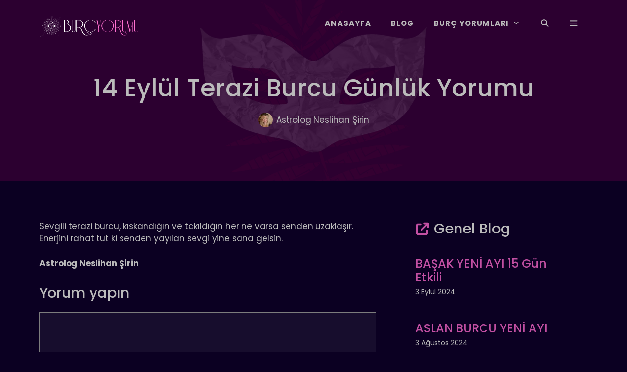

--- FILE ---
content_type: text/html; charset=utf-8
request_url: https://www.google.com/recaptcha/api2/aframe
body_size: 268
content:
<!DOCTYPE HTML><html><head><meta http-equiv="content-type" content="text/html; charset=UTF-8"></head><body><script nonce="e7Xwl54ILf3mk5wzk9Im4A">/** Anti-fraud and anti-abuse applications only. See google.com/recaptcha */ try{var clients={'sodar':'https://pagead2.googlesyndication.com/pagead/sodar?'};window.addEventListener("message",function(a){try{if(a.source===window.parent){var b=JSON.parse(a.data);var c=clients[b['id']];if(c){var d=document.createElement('img');d.src=c+b['params']+'&rc='+(localStorage.getItem("rc::a")?sessionStorage.getItem("rc::b"):"");window.document.body.appendChild(d);sessionStorage.setItem("rc::e",parseInt(sessionStorage.getItem("rc::e")||0)+1);localStorage.setItem("rc::h",'1770110862727');}}}catch(b){}});window.parent.postMessage("_grecaptcha_ready", "*");}catch(b){}</script></body></html>